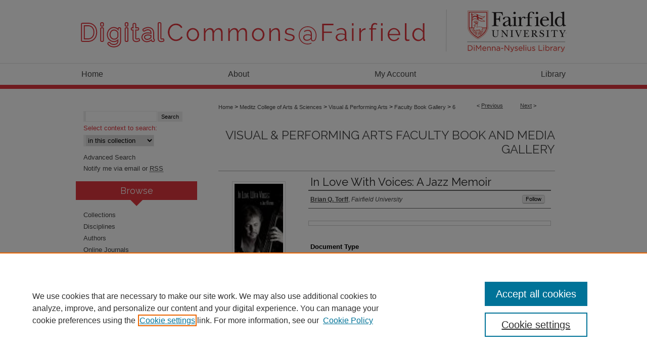

--- FILE ---
content_type: text/html; charset=UTF-8
request_url: https://digitalcommons.fairfield.edu/visualandperformingarts-books/6/
body_size: 8678
content:

<!DOCTYPE html>
<html lang="en">
<head><!-- inj yui3-seed: --><script type='text/javascript' src='//cdnjs.cloudflare.com/ajax/libs/yui/3.6.0/yui/yui-min.js'></script><script type='text/javascript' src='//ajax.googleapis.com/ajax/libs/jquery/1.10.2/jquery.min.js'></script><!-- Adobe Analytics --><script type='text/javascript' src='https://assets.adobedtm.com/4a848ae9611a/d0e96722185b/launch-d525bb0064d8.min.js'></script><script type='text/javascript' src=/assets/nr_browser_production.js></script>

<!-- def.1 -->
<meta charset="utf-8">
<meta name="viewport" content="width=device-width">
<title>
"In Love With Voices: A Jazz Memoir" by Brian Q. Torff
 </title>


<!-- FILE article_meta-tags.inc --><!-- FILE: /srv/sequoia/main/data/assets/site/article_meta-tags.inc -->
<meta itemprop="name" content="In Love With Voices: A Jazz Memoir">
<meta property="og:title" content="In Love With Voices: A Jazz Memoir">
<meta name="twitter:title" content="In Love With Voices: A Jazz Memoir">
<meta property="article:author" content="Brian Q. Torff">
<meta name="author" content="Brian Q. Torff">
<meta name="robots" content="noodp, noydir">
<meta name="description" content="In the early 70s, an idealistic young man – Brian Torff – arrived in New York to pursue his passion for music. During an excursion to Long Island, Brian found his dream instrument: a 1775 re-built Nicola Galliano bass.
Such was the beginning of a career that led Torff from Café Carlyle to Carnegie Hall, Lincoln Center, the Kennedy Center, and the White House. He has toured worldwide with the greatest: from Frank Sinatra, Mel Torme, George Shearing, and Erroll Garner to Stephane Grappelli, Benny Goodman, Mary Lou Williams, and Marian McPartland.
As Brian notes, “bass players do a lot of observing from the back of the bandstand.” It is this supportive role that qualifies Torff to share his insight into jazz music, and its many personalities. Torff takes us beyond the music by adding depth with his vision of American music, and paints vivid portraits of the musicians with whom he played.
Torff’s memoir is one of creativity, and determination mixed with timing, and plain good luck. His sharp narrative not only brings the legends of jazz to life, but reading about them here will certainly motivate you to add some music to your collection.">
<meta itemprop="description" content="In the early 70s, an idealistic young man – Brian Torff – arrived in New York to pursue his passion for music. During an excursion to Long Island, Brian found his dream instrument: a 1775 re-built Nicola Galliano bass.
Such was the beginning of a career that led Torff from Café Carlyle to Carnegie Hall, Lincoln Center, the Kennedy Center, and the White House. He has toured worldwide with the greatest: from Frank Sinatra, Mel Torme, George Shearing, and Erroll Garner to Stephane Grappelli, Benny Goodman, Mary Lou Williams, and Marian McPartland.
As Brian notes, “bass players do a lot of observing from the back of the bandstand.” It is this supportive role that qualifies Torff to share his insight into jazz music, and its many personalities. Torff takes us beyond the music by adding depth with his vision of American music, and paints vivid portraits of the musicians with whom he played.
Torff’s memoir is one of creativity, and determination mixed with timing, and plain good luck. His sharp narrative not only brings the legends of jazz to life, but reading about them here will certainly motivate you to add some music to your collection.">
<meta name="twitter:description" content="In the early 70s, an idealistic young man – Brian Torff – arrived in New York to pursue his passion for music. During an excursion to Long Island, Brian found his dream instrument: a 1775 re-built Nicola Galliano bass.
Such was the beginning of a career that led Torff from Café Carlyle to Carnegie Hall, Lincoln Center, the Kennedy Center, and the White House. He has toured worldwide with the greatest: from Frank Sinatra, Mel Torme, George Shearing, and Erroll Garner to Stephane Grappelli, Benny Goodman, Mary Lou Williams, and Marian McPartland.
As Brian notes, “bass players do a lot of observing from the back of the bandstand.” It is this supportive role that qualifies Torff to share his insight into jazz music, and its many personalities. Torff takes us beyond the music by adding depth with his vision of American music, and paints vivid portraits of the musicians with whom he played.
Torff’s memoir is one of creativity, and determination mixed with timing, and plain good luck. His sharp narrative not only brings the legends of jazz to life, but reading about them here will certainly motivate you to add some music to your collection.">
<meta property="og:description" content="In the early 70s, an idealistic young man – Brian Torff – arrived in New York to pursue his passion for music. During an excursion to Long Island, Brian found his dream instrument: a 1775 re-built Nicola Galliano bass.
Such was the beginning of a career that led Torff from Café Carlyle to Carnegie Hall, Lincoln Center, the Kennedy Center, and the White House. He has toured worldwide with the greatest: from Frank Sinatra, Mel Torme, George Shearing, and Erroll Garner to Stephane Grappelli, Benny Goodman, Mary Lou Williams, and Marian McPartland.
As Brian notes, “bass players do a lot of observing from the back of the bandstand.” It is this supportive role that qualifies Torff to share his insight into jazz music, and its many personalities. Torff takes us beyond the music by adding depth with his vision of American music, and paints vivid portraits of the musicians with whom he played.
Torff’s memoir is one of creativity, and determination mixed with timing, and plain good luck. His sharp narrative not only brings the legends of jazz to life, but reading about them here will certainly motivate you to add some music to your collection.">
<meta itemprop="image" content="https://digitalcommons.fairfield.edu/visualandperformingarts-books/1003/preview.jpg">
<meta name="twitter:image:src" content="https://digitalcommons.fairfield.edu/visualandperformingarts-books/1003/preview.jpg">
<meta property="og:image" content="https://digitalcommons.fairfield.edu/visualandperformingarts-books/1003/preview.jpg">
<meta property="og:image:alt" content="Cover image for In Love With Voices: A Jazz Memoir">
<meta name="bepress_citation_isbn" content="9781440112850">
<meta property="books:isbn" content="9781440112850">
<meta name="bepress_citation_author" content="Torff, Brian Q.">
<meta name="bepress_citation_author_institution" content="Fairfield University">
<meta name="bepress_citation_title" content="In Love With Voices: A Jazz Memoir">
<meta name="bepress_citation_date" content="2008">
<!-- FILE: /srv/sequoia/main/data/assets/site/ir_download_link.inc -->
<!-- FILE: /srv/sequoia/main/data/assets/site/article_meta-tags.inc (cont) -->
<meta name="bepress_citation_abstract_html_url" content="https://digitalcommons.fairfield.edu/visualandperformingarts-books/6">
<meta name="bepress_citation_publisher" content="<p>Torff, Brian Q. (2008). In Love With Voices: A Jazz Memoir, [Foreword by Nat Hentoff] New York: iUniverse</p>">
<meta name="bepress_citation_online_date" content="2013/2/5">
<meta name="viewport" content="width=device-width">
<!-- Additional Twitter data -->
<meta name="twitter:card" content="summary">
<!-- Additional Open Graph data -->
<meta property="og:type" content="article">
<meta property="og:url" content="https://digitalcommons.fairfield.edu/visualandperformingarts-books/6">
<meta property="og:site_name" content="DigitalCommons@Fairfield">




<!-- FILE: article_meta-tags.inc (cont) -->
<meta name="bepress_is_article_cover_page" content="1">


<!-- sh.1 -->
<link rel="stylesheet" href="/ir-style.css" type="text/css" media="screen">
<link rel="stylesheet" href="/ir-custom.css" type="text/css" media="screen">
<link rel="stylesheet" href="../ir-custom.css" type="text/css" media="screen">
<link rel="stylesheet" href="/assets/styles/ir-book.css" type="text/css" media="screen">
<link rel="stylesheet" href="/ir-local.css" type="text/css" media="screen">
<link rel="stylesheet" href="../ir-local.css" type="text/css" media="screen">
<link rel="stylesheet" href="/ir-print.css" type="text/css" media="print">
<link type="text/css" rel="stylesheet" href="/assets/floatbox/floatbox.css">
<link rel="alternate" type="application/rss+xml" title="Site Feed" href="/recent.rss">
<link rel="shortcut icon" href="/favicon.ico" type="image/x-icon">
<!--[if IE]>
<link rel="stylesheet" href="/ir-ie.css" type="text/css" media="screen">
<![endif]-->

<!-- JS -->
<script type="text/javascript" src="/assets/scripts/yui-init.pack.js"></script>
<script type="text/javascript" src="/assets/scripts/GalleryControlYUI.pack.js"></script>
<script type="text/javascript" src="/assets/scripts/BackMonitorYUI.pack.js"></script>
<script type="text/javascript" src="/assets/scripts/gallery-init.pack.js"></script>
<script type="text/javascript" src="/assets/footnoteLinks.js"></script>

<!-- end sh.1 -->




<script type="text/javascript">var pageData = {"page":{"environment":"prod","productName":"bpdg","language":"en","name":"ir_book:article","businessUnit":"els:rp:st"},"visitor":{}};</script>

</head>
<body id="geo-series">
<!-- FILE /srv/sequoia/main/data/digitalcommons.fairfield.edu/assets/header.pregen --><!-- FILE: /srv/sequoia/main/data/assets/site/mobile_nav.inc --><!--[if !IE]>-->
<script src="/assets/scripts/dc-mobile/dc-responsive-nav.js"></script>

<header id="mobile-nav" class="nav-down device-fixed-height" style="visibility: hidden;">
  
  
  <nav class="nav-collapse">
    <ul>
      <li class="menu-item active device-fixed-width"><a href="https://digitalcommons.fairfield.edu" title="Home" data-scroll >Home</a></li>
      <li class="menu-item device-fixed-width"><a href="https://digitalcommons.fairfield.edu/do/search/advanced/" title="Search" data-scroll ><i class="icon-search"></i> Search</a></li>
      <li class="menu-item device-fixed-width"><a href="https://digitalcommons.fairfield.edu/communities.html" title="Browse" data-scroll >Browse Collections</a></li>
      <li class="menu-item device-fixed-width"><a href="/cgi/myaccount.cgi?context=visualandperformingarts-books" title="My Account" data-scroll >My Account</a></li>
      <li class="menu-item device-fixed-width"><a href="https://digitalcommons.fairfield.edu/about.html" title="About" data-scroll >About</a></li>
      <li class="menu-item device-fixed-width"><a href="https://network.bepress.com" title="Digital Commons Network" data-scroll ><img width="16" height="16" alt="DC Network" style="vertical-align:top;" src="/assets/md5images/8e240588cf8cd3a028768d4294acd7d3.png"> Digital Commons Network™</a></li>
    </ul>
  </nav>
</header>

<script src="/assets/scripts/dc-mobile/dc-mobile-nav.js"></script>
<!--<![endif]-->
<!-- FILE: /srv/sequoia/main/data/digitalcommons.fairfield.edu/assets/header.pregen (cont) -->



<div id="fairfield">
	<div id="container">
		<a href="#main" class="skiplink" accesskey="2" >Skip to main content</a>

					
			<div id="header">
				<a href="https://digitalcommons.fairfield.edu" id="banner_link" title="DigitalCommons@Fairfield" >
					<img id="banner_image" alt="DigitalCommons@Fairfield" width='980' height='125' src="/assets/md5images/cc383603e97cb21c6f819d00151b8f7d.png">
				</a>	
				
					<a href="https://www.fairfield.edu/library/" id="logo_link" title="Fairfield University" >
						<img id="logo_image" alt="Fairfield University" width='222' height='125' src="/assets/md5images/db34f06a428bd6517dc485318133c0f0.png">
					</a>	
				
			</div>
					
			<div id="navigation">
				<!-- FILE: /srv/sequoia/main/data/assets/site/ir_navigation.inc --><div id="tabs" role="navigation" aria-label="Main"><ul><li id="tabone"><a href="https://digitalcommons.fairfield.edu" title="Home" ><span>Home</span></a></li><li id="tabtwo"><a href="https://digitalcommons.fairfield.edu/about.html" title="About" ><span>About</span></a></li><li id="tabthree"><a href="https://digitalcommons.fairfield.edu/cgi/myaccount.cgi?context=visualandperformingarts-books" title="My Account" ><span>My Account</span></a></li><li id="tabfour"><a href="https://www.fairfield.edu/library/index.html" title="Library" ><span>Library</span></a></li></ul></div>


<!-- FILE: /srv/sequoia/main/data/digitalcommons.fairfield.edu/assets/header.pregen (cont) -->
			</div>
		

		<div id="wrapper">
			<div id="content">
				<div id="main" class="text">



<div id="ir-book" class="left">

<script type="text/javascript" src="/assets/floatbox/floatbox.js"></script>  
<!-- FILE: /srv/sequoia/main/data/assets/site/article_pager.inc -->

<div id="breadcrumb"><ul id="pager">

                
                 
<li>&lt; <a href="https://digitalcommons.fairfield.edu/visualandperformingarts-books/15" class="ignore" >Previous</a></li>
        
        
        

                
                 
<li><a href="https://digitalcommons.fairfield.edu/visualandperformingarts-books/1" class="ignore" >Next</a> &gt;</li>
        
        
        
<li>&nbsp;</li></ul><div class="crumbs"><!-- FILE: /srv/sequoia/main/data/assets/site/ir_breadcrumb.inc -->

<div class="crumbs" role="navigation" aria-label="Breadcrumb">
	<p>
	
	
			<a href="https://digitalcommons.fairfield.edu" class="ignore" >Home</a>
	
	
	
	
	
	
	
	
	
	
	 <span aria-hidden="true">&gt;</span> 
		<a href="https://digitalcommons.fairfield.edu/collegeofartsandsciences" class="ignore" >Meditz College of Arts & Sciences</a>
	
	
	
	
	
	
	 <span aria-hidden="true">&gt;</span> 
		<a href="https://digitalcommons.fairfield.edu/visualandperformingarts" class="ignore" >Visual & Performing Arts</a>
	
	
	
	
	
	
	 <span aria-hidden="true">&gt;</span> 
		<a href="https://digitalcommons.fairfield.edu/visualandperformingarts-books" class="ignore" >Faculty Book Gallery</a>
	
	
	
	
	
	 <span aria-hidden="true">&gt;</span> 
		<a href="https://digitalcommons.fairfield.edu/visualandperformingarts-books/6" class="ignore" aria-current="page" >6</a>
	
	
	
	</p>
</div>


<!-- FILE: /srv/sequoia/main/data/assets/site/article_pager.inc (cont) --></div>
</div>
<!-- FILE: /srv/sequoia/main/data/assets/site/ir_book/article/index.html (cont) -->
<!-- FILE: /srv/sequoia/main/data/assets/site/ir_book/article/article_info.inc --><!-- FILE: /srv/sequoia/main/data/assets/site/openurl.inc -->

























<!-- FILE: /srv/sequoia/main/data/assets/site/ir_book/article/article_info.inc (cont) -->
<!-- FILE: /srv/sequoia/main/data/assets/site/ir_download_link.inc -->









	
	
	
    
    
    
	
	
	
	
	
	

<!-- FILE: /srv/sequoia/main/data/assets/site/ir_book/article/article_info.inc (cont) -->
<!-- FILE: /srv/sequoia/main/data/assets/site/ir_book/article/ir_article_header.inc -->


<div id="series-header">
<!-- FILE: /srv/sequoia/main/data/assets/site/ir_book/ir_series_logo.inc -->



 






	
	
	
	
	
	
<!-- FILE: /srv/sequoia/main/data/assets/site/ir_book/article/ir_article_header.inc (cont) --><h2 id="series-title"><a href="https://digitalcommons.fairfield.edu/visualandperformingarts-books" >Visual & Performing Arts Faculty Book and Media Gallery</a></h2></div>
<div style="clear: both">&nbsp;</div>

<div id="sub">
<div id="alpha">
<div id="mbl-cover">
	
	
		<img src="https://digitalcommons.fairfield.edu/visualandperformingarts-books/1003/thumbnail.jpg" alt="In Love With Voices: A Jazz Memoir" class="cover">
	
</div><!-- FILE: /srv/sequoia/main/data/assets/site/ir_book/article/article_info.inc (cont) --><div id='title' class='element'>
<h1>In Love With Voices: A Jazz Memoir</h1>
</div>
<div class='clear'></div>
<div id='authors' class='element'>
<h2 class='visually-hidden'>Author(s)</h2>
<p class="author"><a href='https://digitalcommons.fairfield.edu/do/search/?q=%28author%3A%22Brian%20Q.%20Torff%22%20AND%20-bp_author_id%3A%5B%2A%20TO%20%2A%5D%29%20OR%20bp_author_id%3A%28%22f8defe0f-2d58-493e-83f0-1b2c562edd3f%22%29&start=0&context=2064690'><strong>Brian Q. Torff</strong>, <em>Fairfield University</em></a><a rel="nofollow" href="https://network.bepress.com/api/follow/subscribe?user=MWRhYTdmZjhkMGU0MjUwNQ%3D%3D&amp;institution=ZDQzYzViZDU1NjNhOTAzNw%3D%3D&amp;format=html" data-follow-set="user:MWRhYTdmZjhkMGU0MjUwNQ== institution:ZDQzYzViZDU1NjNhOTAzNw==" title="Follow Brian Q. Torff" class="btn followable">Follow</a><br />
</p></div>
<div class='clear'></div>
<div id='file_list' class='element'>
<h2 class="field-heading visually-hidden">Files</h2>
<div id="file-list">
</div><!-- file-list -->
</div>
<div class='clear'></div>
<div id='document_type' class='element'>
<h2 class='field-heading'>Document Type</h2>
<p>Book</p>
</div>
<div class='clear'></div>
<div id='abstract' class='element'>
<h2 class='field-heading'>Description/Summary</h2>
<p>In the early 70s, an idealistic young man – Brian Torff – arrived in New York to pursue his passion for music. During an excursion to Long Island, Brian found his dream instrument: a 1775 re-built Nicola Galliano bass.</p>
<p>Such was the beginning of a career that led Torff from Café Carlyle to Carnegie Hall, Lincoln Center, the Kennedy Center, and the White House. He has toured worldwide with the greatest: from Frank Sinatra, Mel Torme, George Shearing, and Erroll Garner to Stephane Grappelli, Benny Goodman, Mary Lou Williams, and Marian McPartland.</p>
<p>As Brian notes, “bass players do a lot of observing from the back of the bandstand.” It is this supportive role that qualifies Torff to share his insight into jazz music, and its many personalities. Torff takes us beyond the music by adding depth with his vision of American music, and paints vivid portraits of the musicians with whom he played.</p>
<p>Torff’s memoir is one of creativity, and determination mixed with timing, and plain good luck. His sharp narrative not only brings the legends of jazz to life, but reading about them here will certainly motivate you to add some music to your collection.</p>
</div>
<div class='clear'></div>
<div id='multimedia_url' class='element'>
<h2 class="field-heading">Streaming Media</h2>
<!-- FILE: /srv/sequoia/main/data/assets/site/ir_article_multimedia.inc --><div class="multi-media">


    <!-- FILE: /srv/sequoia/main/data/assets/site/ir_embedly.inc -->

<div class="media"> 
	<a class="embedly-card" data-card-chrome="0" data-card-controls="0" data-card-width="480px" href="//www.youtube.com/watch?v=nKF9l_Flhsc" >
	</a>
</div>

<script async src="//cdn.embedly.com/widgets/platform.js" charset="UTF-8"></script>
<!-- FILE: /srv/sequoia/main/data/assets/site/ir_article_multimedia.inc (cont) -->






















<!-- END Audio formats -->
</div>
<!-- FILE: /srv/sequoia/main/data/assets/site/ir_book/article/article_info.inc (cont) --></div>
<div class='clear'></div>
<div id='identifier' class='element'>
<h2 class='field-heading'>ISBN</h2>
<p>9781440112850</p>
</div>
<div class='clear'></div>
<div id='publication_date' class='element'>
<h2 class='field-heading'>Publication Date</h2>
<p>2008</p>
</div>
<div class='clear'></div>
<div id='publication_info' class='element'>
<h2 class='field-heading'>Publication Information</h2>
<p>Torff, Brian Q. (2008). In Love With Voices: A Jazz Memoir, [Foreword by Nat Hentoff] New York: iUniverse</p>
</div>
<div class='clear'></div>
<div id='comments' class='element'>
<h2 class='field-heading'>Comments</h2>
<p>Copyright 2008.</p>
</div>
<div class='clear'></div>
<div id='recommended_citation' class='element'>
<h2 class='field-heading'>Recommended Citation</h2>
<!-- FILE: /srv/sequoia/main/data/digitalcommons.fairfield.edu/assets/ir_book/ir_citation.inc --><p>
    Torff, Brian Q., "In Love With Voices: A Jazz Memoir" (2008). <em>Visual &amp; Performing Arts Faculty Book and Media Gallery</em>.  6.  
    
        https://digitalcommons.fairfield.edu/visualandperformingarts-books/6
    
</p>
<!-- FILE: /srv/sequoia/main/data/assets/site/ir_book/article/article_info.inc (cont) --></div>
<div class='clear'></div>
</div>
    </div>
    <div id='beta_7-3'>
<!-- FILE: /srv/sequoia/main/data/assets/site/info_box_7_3.inc --><!-- FILE: /srv/sequoia/main/data/assets/site/openurl.inc -->

























<!-- FILE: /srv/sequoia/main/data/assets/site/info_box_7_3.inc (cont) -->
<!-- FILE: /srv/sequoia/main/data/assets/site/ir_download_link.inc -->









	
	
	
    
    
    
	
	
	
	
	
	

<!-- FILE: /srv/sequoia/main/data/assets/site/info_box_7_3.inc (cont) -->

	<!-- FILE: /srv/sequoia/main/data/assets/site/info_box_book_image.inc --><div id="cover-img" class="aside">
	<img src="https://digitalcommons.fairfield.edu/visualandperformingarts-books/1003/thumbnail.jpg" alt="In Love With Voices: A Jazz Memoir" class="cover"> 
</div>
<!-- FILE: /srv/sequoia/main/data/assets/site/info_box_7_3.inc (cont) -->
	<!-- FILE: /srv/sequoia/main/data/assets/site/info_box_book_buy.inc -->
	<div id="buy-link" class="aside">
		<a id="buy-book" class="btn btn-small" href="https://www.iuniverse.com/en/bookstore/bookdetails/145617-In-Love-With-Voices" target="_blank" ><span class="icon-shopping-cart" aria-hidden="true"></span> Buy this Book <span class="icon-external-link" role="img" aria-label="Opens in a new window"></span></a>
	</div>

<!-- FILE: /srv/sequoia/main/data/assets/site/info_box_7_3.inc (cont) -->


<!-- FILE: /srv/sequoia/main/data/digitalcommons.fairfield.edu/assets/ir_book/info_box_custom_upper.inc -->
<div class="aside">
<p class="ctlg"><a href="https://libraryapps.fairfield.edu/openurl?institution=01FUNI_INST&vid=01FUNI_INST:MAIN&ctx_ver=Z39.88-2004&rft.genre=book&ctx_enc=info:ofi%2Fenc:UTF-8&url_ver=Z39.88-2004&url_ctx_fmt=infofi%2Ffmt:kev:mtx:ctx&rfr_id=info:sid%2Fprimo.exlibrisgroup.com:primo4-book-cLinker&rft_val_fmt=info:ofi%2Ffmt:kev:mtx:book&isCitationLinker=Y&rft.date=&rft.btitle=&rft.volume=&rft.part=&rft.isbn=9781440112850&rft.aulast=&rft.aufirst=&rft.auinit=&rft.publisher=&rft.pubdate=" title="@ the DiMenna-Nyselius Library" target="_blank" class="btn" >@ the DiMenna-Nyselius Library</a></p>
</div>
<!-- FILE: /srv/sequoia/main/data/assets/site/info_box_7_3.inc (cont) -->
<!-- FILE: /srv/sequoia/main/data/assets/site/info_box_openurl.inc -->
<!-- FILE: /srv/sequoia/main/data/assets/site/info_box_7_3.inc (cont) -->

<!-- FILE: /srv/sequoia/main/data/assets/site/info_box_article_metrics.inc -->






<div id="article-stats" class="aside hidden">

    <p class="article-downloads-wrapper hidden"><span id="article-downloads"></span> DOWNLOADS</p>
    <p class="article-stats-date hidden">Since February 05, 2013</p>

    <p class="article-plum-metrics">
        <a href="https://plu.mx/plum/a/?repo_url=https://digitalcommons.fairfield.edu/visualandperformingarts-books/6" class="plumx-plum-print-popup plum-bigben-theme" data-badge="true" data-hide-when-empty="true" ></a>
    </p>
</div>
<script type="text/javascript" src="//cdn.plu.mx/widget-popup.js"></script>





<!-- Article Download Counts -->
<script type="text/javascript" src="/assets/scripts/article-downloads.pack.js"></script>
<script type="text/javascript">
    insertDownloads(3654412);
</script>


<!-- Add border to Plum badge & download counts when visible -->
<script>
// bind to event when PlumX widget loads
jQuery('body').bind('plum:widget-load', function(e){
// if Plum badge is visible
  if (jQuery('.PlumX-Popup').length) {
// remove 'hidden' class
  jQuery('#article-stats').removeClass('hidden');
  jQuery('.article-stats-date').addClass('plum-border');
  }
});
// bind to event when page loads
jQuery(window).bind('load',function(e){
// if DC downloads are visible
  if (jQuery('#article-downloads').text().length > 0) {
// add border to aside
  jQuery('#article-stats').removeClass('hidden');
  }
});
</script>



<!-- Adobe Analytics: Download Click Tracker -->
<script>

$(function() {

  // Download button click event tracker for PDFs
  $(".aside.download-button").on("click", "a#pdf", function(event) {
    pageDataTracker.trackEvent('navigationClick', {
      link: {
          location: 'aside download-button',
          name: 'pdf'
      }
    });
  });

  // Download button click event tracker for native files
  $(".aside.download-button").on("click", "a#native", function(event) {
    pageDataTracker.trackEvent('navigationClick', {
        link: {
            location: 'aside download-button',
            name: 'native'
        }
     });
  });

});

</script>
<!-- FILE: /srv/sequoia/main/data/assets/site/info_box_7_3.inc (cont) -->



	<!-- FILE: /srv/sequoia/main/data/assets/site/info_box_disciplines.inc -->




	
		
	



<!-- FILE: /srv/sequoia/main/data/assets/site/info_box_7_3.inc (cont) -->

<!-- FILE: /srv/sequoia/main/data/assets/site/bookmark_widget.inc -->

<div id="share" class="aside">
<h2>Share</h2>
	
	<div class="a2a_kit a2a_kit_size_24 a2a_default_style">
    	<a class="a2a_button_facebook"></a>
    	<a class="a2a_button_linkedin"></a>
		<a class="a2a_button_whatsapp"></a>
		<a class="a2a_button_email"></a>
    	<a class="a2a_dd"></a>
    	<script async src="https://static.addtoany.com/menu/page.js"></script>
	</div>
</div>

<!-- FILE: /srv/sequoia/main/data/assets/site/info_box_7_3.inc (cont) -->
<!-- FILE: /srv/sequoia/main/data/assets/site/info_box_geolocate.inc --><!-- FILE: /srv/sequoia/main/data/assets/site/ir_geolocate_enabled_and_displayed.inc -->

<!-- FILE: /srv/sequoia/main/data/assets/site/info_box_geolocate.inc (cont) -->

<!-- FILE: /srv/sequoia/main/data/assets/site/info_box_7_3.inc (cont) -->

	<!-- FILE: /srv/sequoia/main/data/assets/site/zotero_coins.inc -->

<span class="Z3988" title="ctx_ver=Z39.88-2004&amp;rft_val_fmt=info%3Aofi%2Ffmt%3Akev%3Amtx%3Ajournal&amp;rft_id=https%3A%2F%2Fdigitalcommons.fairfield.edu%2Fvisualandperformingarts-books%2F6&amp;rft.atitle=In%20Love%20With%20Voices%3A%20A%20Jazz%20Memoir&amp;rft.aufirst=Brian&amp;rft.aulast=Torff&amp;rft.jtitle=Visual%20%26%20Performing%20Arts%20Faculty%20Book%20and%20Media%20Gallery&amp;rft.date=2008-01-01">COinS</span>
<!-- FILE: /srv/sequoia/main/data/assets/site/info_box_7_3.inc (cont) -->

<!-- FILE: /srv/sequoia/main/data/assets/site/info_box_custom_lower.inc -->
<!-- FILE: /srv/sequoia/main/data/assets/site/info_box_7_3.inc (cont) -->
<!-- FILE: /srv/sequoia/main/data/assets/site/ir_book/article/article_info.inc (cont) --></div>

<div class='clear'>&nbsp;</div>
<!-- FILE: /srv/sequoia/main/data/assets/site/ir_article_custom_fields.inc -->

<!-- FILE: /srv/sequoia/main/data/assets/site/ir_book/article/article_info.inc (cont) -->

<!-- FILE: /srv/sequoia/main/data/assets/site/ir_book/article/index.html (cont) -->
</div> <!-- Close ir-book container -->
<!-- FILE /srv/sequoia/main/data/assets/site/footer.pregen --></div>
	<div class="verticalalign">&nbsp;</div>
	<div class="clear">&nbsp;</div>

</div>

	<div id="sidebar" role="complementary">
	<!-- FILE: /srv/sequoia/main/data/assets/site/ir_sidebar_7_8.inc -->

	<!-- FILE: /srv/sequoia/main/data/assets/site/ir_sidebar_sort_sba.inc --><!-- FILE: /srv/sequoia/main/data/assets/site/ir_sidebar_custom_upper_7_8.inc -->

<!-- FILE: /srv/sequoia/main/data/assets/site/ir_sidebar_sort_sba.inc (cont) -->
<!-- FILE: /srv/sequoia/main/data/assets/site/ir_sidebar_search_7_8.inc -->


	
<form method='get' action='https://digitalcommons.fairfield.edu/do/search/' id="sidebar-search">
	<label for="search" accesskey="4">
		
	</label>
		<div>
			<span class="border">
				<input type="text" name='q' class="search" id="search">
			</span> 
			<input type="submit" value="Search" class="searchbutton" style="font-size:11px;">
		</div>
	<label for="context">
		Select context to search:
	</label> 
		<div>
			<span class="border">
				<select name="fq" id="context">
					
					
					
						<option value='virtual_ancestor_link:"https://digitalcommons.fairfield.edu/visualandperformingarts-books"'>in this collection</option>
					
					
					<option value='virtual_ancestor_link:"https://digitalcommons.fairfield.edu"'>in this repository</option>
					<option value='virtual_ancestor_link:"http:/"'>across all repositories</option>
				</select>
			</span>
		</div>
</form>

<p class="advanced">
	
	
		<a href="https://digitalcommons.fairfield.edu/do/search/advanced/?fq=virtual_ancestor_link:%22https://digitalcommons.fairfield.edu/visualandperformingarts-books%22" >
			Advanced Search
		</a>
	
</p>
<!-- FILE: /srv/sequoia/main/data/assets/site/ir_sidebar_sort_sba.inc (cont) -->
<!-- FILE: /srv/sequoia/main/data/assets/site/ir_sidebar_notify_7_8.inc -->


	<ul id="side-notify">
		<li class="notify">
			<a href="https://digitalcommons.fairfield.edu/visualandperformingarts-books/announcements.html" title="Email or RSS Notifications" >
				Notify me via email or <acronym title="Really Simple Syndication">RSS</acronym>
			</a>
		</li>
	</ul>



<!-- FILE: /srv/sequoia/main/data/assets/site/urc_badge.inc -->






<!-- FILE: /srv/sequoia/main/data/assets/site/ir_sidebar_notify_7_8.inc (cont) -->

<!-- FILE: /srv/sequoia/main/data/assets/site/ir_sidebar_sort_sba.inc (cont) -->
<!-- FILE: /srv/sequoia/main/data/assets/site/ir_sidebar_custom_middle_7_8.inc --><!-- FILE: /srv/sequoia/main/data/assets/site/ir_sidebar_sort_sba.inc (cont) -->
<!-- FILE: /srv/sequoia/main/data/digitalcommons.fairfield.edu/assets/ir_sidebar_browse.inc --><h2>Browse</h2>
<ul id="side-browse">


<li class="collections"><a href="https://digitalcommons.fairfield.edu/communities.html" title="Browse by Collections" >Collections</a></li>
<li class="discipline-browser"><a href="https://digitalcommons.fairfield.edu/do/discipline_browser/disciplines" title="Browse by Disciplines" >Disciplines</a></li>
<li class="author"><a href="https://digitalcommons.fairfield.edu/authors.html" title="Browse by Author" >Authors</a></li>

<li class="browse-peer-review"><a href="https://digitalcommons.fairfield.edu/peer_review_list.html" title="Browse Online Journals" >Online Journals</a></li>
<li class="browse-peer-review"><a href="https://digitalcommons.fairfield.edu/conferences.html" title="Browse Conferences" >Conferences</a></li>


</ul>
<!-- FILE: /srv/sequoia/main/data/assets/site/ir_sidebar_sort_sba.inc (cont) -->
<!-- FILE: /srv/sequoia/main/data/digitalcommons.fairfield.edu/assets/ir_sidebar_author_7_8.inc --><h2>Author Corner</h2>




	<ul id="side-author">
	
		
		
		<li><a href="https://digitalcommons.fairfield.edu/contact.html" title="Contact Information" >Contact Information</a></li>
		<li><a href="http://librarybestbets.fairfield.edu/digitalcommons" title="Frequently Asked Questions" >FAQ</a></li>
		<li><a href="https://digitalcommons.fairfield.edu/scholar_showcase.html" title="Scholar Showcase" >Scholar Showcase</a></li>
		<li><a href="https://digitalcommons.fairfield.edu/content_policy.pdf" target="_blank" title="Faculty: Policies & Submission PDF" target="_blank" >Faculty: Policies & Submission</a></li>
		<li><a href="https://digitalcommons.fairfield.edu/student_content_policy.pdf" target="_blank" title="Student: Policy Statement & Submission Agreement PDF" >Student: Policy Statement & Submission Agreement</a></li>
		<li><a href="https://fairfield.libsurveys.com/nominate-student-work" title="Nominate Student Work Form" >Nominate Student Work</a></li>
		
	</ul>
<!-- FILE: /srv/sequoia/main/data/assets/site/ir_sidebar_sort_sba.inc (cont) -->
<!-- FILE: /srv/sequoia/main/data/digitalcommons.fairfield.edu/assets/ir_sidebar_custom_lower_7_8.inc --><div id="sb-custom-lower">
	<h2 class="sb-custom-title">Related Links</h2>
		<ul class="sb-custom-ul">
			
			
				<li class="sb-custom-li">
					
						<a href="https://www.fairfield.edu/undergraduate/academics/schools-and-colleges/college-of-arts-and-sciences/programs/visual-and-performing-arts/" title="visualandperformingarts Home Page" > 
							Visual & Performing Arts Department
						</a>
					
					
					
				</li>
				
				
			
				<li class="sb-custom-li">
					<a href="http://www.fairfield.edu/" title="Fairfield University" >
						Fairfield University
					</a>
				</li>
				<li class="sb-custom-li">
					<a href="http://www.fairfield.edu/library/index.html" title="DiMenna-Nyselius Library" >
						DiMenna-Nyselius Library
					</a>
				</li>
				<li>
					<a href="mailto:digitalcommons@fairfield.edu" title="Contact Us" >
						Contact Us
					</a>
				</li>
		</ul>
</div><!-- FILE: /srv/sequoia/main/data/assets/site/ir_sidebar_sort_sba.inc (cont) -->
<!-- FILE: /srv/sequoia/main/data/assets/site/ir_sidebar_sw_links_7_8.inc -->

	
		
	


	<!-- FILE: /srv/sequoia/main/data/assets/site/ir_sidebar_sort_sba.inc (cont) -->

<!-- FILE: /srv/sequoia/main/data/assets/site/ir_sidebar_geolocate.inc --><!-- FILE: /srv/sequoia/main/data/assets/site/ir_geolocate_enabled_and_displayed.inc -->

<!-- FILE: /srv/sequoia/main/data/assets/site/ir_sidebar_geolocate.inc (cont) -->

<!-- FILE: /srv/sequoia/main/data/assets/site/ir_sidebar_sort_sba.inc (cont) -->
<!-- FILE: /srv/sequoia/main/data/assets/site/ir_sidebar_custom_lowest_7_8.inc -->


<!-- FILE: /srv/sequoia/main/data/assets/site/ir_sidebar_sort_sba.inc (cont) -->
<!-- FILE: /srv/sequoia/main/data/assets/site/ir_sidebar_7_8.inc (cont) -->

		



<!-- FILE: /srv/sequoia/main/data/assets/site/footer.pregen (cont) -->
	<div class="verticalalign">&nbsp;</div>
	</div>

</div>

<!-- FILE: /srv/sequoia/main/data/digitalcommons.fairfield.edu/assets/ir_footer_content.inc --><div id="footer">
	
	
	<!-- FILE: /srv/sequoia/main/data/assets/site/ir_bepress_logo.inc --><div id="bepress">

<a href="https://www.elsevier.com/solutions/digital-commons" title="Elsevier - Digital Commons" >
	<em>Elsevier - Digital Commons</em>
</a>

</div>
<!-- FILE: /srv/sequoia/main/data/digitalcommons.fairfield.edu/assets/ir_footer_content.inc (cont) -->
	<p>
		<a href="https://digitalcommons.fairfield.edu" title="Home page" accesskey="1" >Home</a> | 
		<a href="https://digitalcommons.fairfield.edu/about.html" title="About" >About</a> |  
		<a href="/cgi/myaccount.cgi?context=visualandperformingarts-books" title="My Account Page" accesskey="3" >My Account</a> | 
		<a href="https://digitalcommons.fairfield.edu/accessibility.html" title="Accessibility Statement" accesskey="0" >Accessibility Statement</a>
	</p>
	<p>
	
	
		<a class="secondary-link" href="https://www.bepress.com/privacy" title="Privacy Policy" >Privacy</a>
	
		<a class="secondary-link" href="https://www.bepress.com/copyright" title="Copyright Policy" >Copyright</a>	
	</p> 
	
</div>

<!-- FILE: /srv/sequoia/main/data/assets/site/footer.pregen (cont) -->

</div>
</div>

<!-- FILE: /srv/sequoia/main/data/digitalcommons.fairfield.edu/assets/ir_analytics.inc --><!-- Google tag (gtag.js) --> <script async src="https://www.googletagmanager.com/gtag/js?id=G-LJG2858JF6"></script> <script> window.dataLayer = window.dataLayer || []; function gtag(){dataLayer.push(arguments);} gtag('js', new Date()); gtag('config', 'G-LJG2858JF6'); </script><!-- FILE: /srv/sequoia/main/data/assets/site/footer.pregen (cont) -->

<script type='text/javascript' src='/assets/scripts/bpbootstrap-20160726.pack.js'></script><script type='text/javascript'>BPBootstrap.init({appendCookie:''})</script></body></html>
